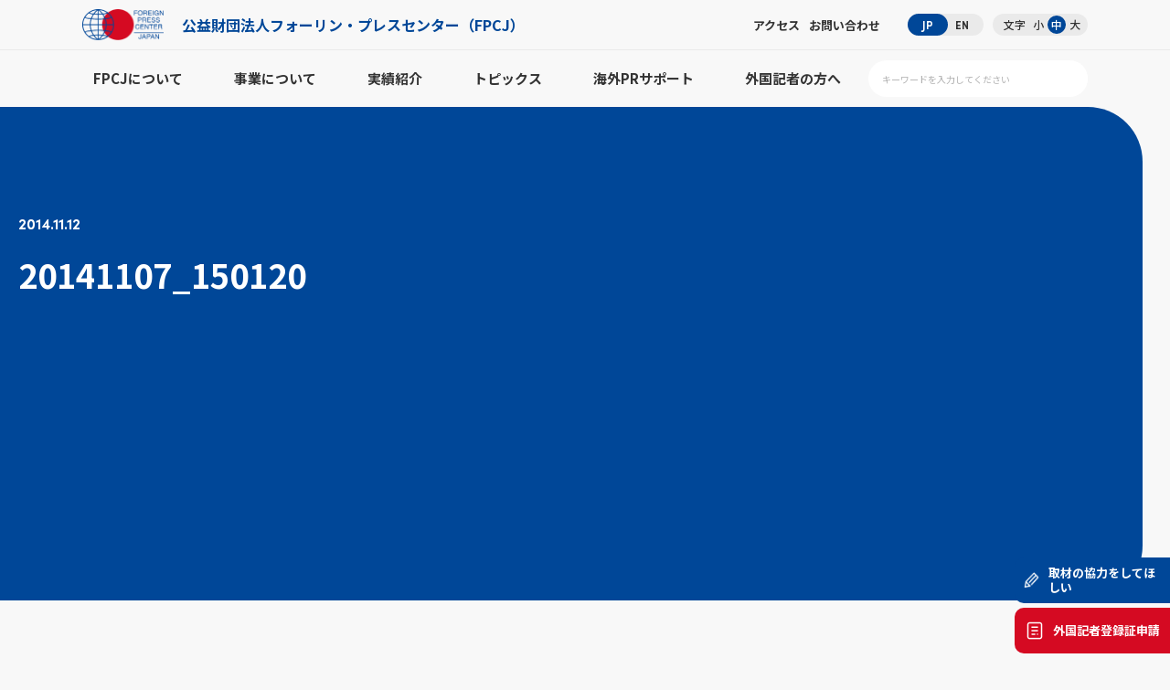

--- FILE ---
content_type: text/html; charset=UTF-8
request_url: https://fpcj.jp/worldnews/tours/p=26739/attachment/20141107_150120/
body_size: 41601
content:
<style>
	red {
		font-weight: bold;
		color:#C9001A !important;
	}
	orange {
		font-weight: bold;
		color:#FFA500 !important;
	}
	yellow {
		font-weight: bold;
		color:#FFFF00 !important;
	}
	green {
		font-weight: bold;
		color:#008000 !important;
	}
	aqua {
		font-weight: bold;
		color:#00FFFF !important;
	}
	blue {
		font-weight: bold;
		color:#0000FF !important;
	}
	purple {
		font-weight: bold;
		color:#800080 !important;
	}
</style>
<!DOCTYPE html>
<html lang="ja">
<head>
	<meta charset="UTF-8">
		
			<!-- Google Tag Manager -->
	<script>(function(w,d,s,l,i){w[l]=w[l]||[];w[l].push({'gtm.start':
	new Date().getTime(),event:'gtm.js'});var f=d.getElementsByTagName(s)[0],
	j=d.createElement(s),dl=l!='dataLayer'?'&l='+l:'';j.async=true;j.src=
	'https://www.googletagmanager.com/gtm.js?id='+i+dl;f.parentNode.insertBefore(j,f);
	})(window,document,'script','dataLayer','GTM-PQ6ZJL3J');</script>
	<!-- End Google Tag Manager -->

	<!--viewport-->
	<link rel="stylesheet" href="https://use.typekit.net/ije6fov.css">
	<meta name="viewport" content="width=device-width,user-scalable=no,maximum-scale=1">
	<meta name="msvalidate.01" content="22E656D4CC7814FED334EE1798B17492" />
	<link rel="icon" href="/favicon.ico" type="image/x-icon">
	<link rel="shortcut icon" href="/favicon.ico" type="image/x-icon">
	<!--webfont-->
	<link rel ="stylesheet" href="https://cdnjs.cloudflare.com/ajax/libs/font-awesome/7.0.1/css/all.min.css">
	<!--css-->
			<link type="text/css" href="/files/css/common.css" rel="stylesheet">
		<link type="text/css" href="/files/css/main.css" rel="stylesheet">
		<link type="text/css" href="/files/css/override.css" rel="stylesheet">
				<link type="text/css" href="/files/css/override_eyecatch.css" rel="stylesheet">
		<!--js-->
	<script type="text/javascript" src="/files/js/jquery.js"></script>
	<script type="text/javascript" src="/files/js/jquery.waypoints.js"></script>
	<script type="text/javascript" src="/files/js/common.js"></script>
	<!--local-->
	<style>
		.pv_check input {
			width:auto !important;
		}
		.mw_wp_form_confirm .select_wrap:after {
			content: none !important;
		}
		.mw_wp_form_confirm .pv_check {
			display: none !important;
		}
	</style>
	<!--slick-->
	<link href="/files/js/slick/slick.css" rel="stylesheet">
	<link href="/files/js/slick/slick-theme.css" rel="stylesheet">
	<script src="/files/js/slick/slick.min.js"></script>
	<link href="/files/js/bxslider/jquery.bxslider.css" rel="stylesheet" type="text/css" />
	<script src="/files/js/bxslider/jquery.bxslider.min.js"></script>
	<script>
	$(function () {
	$(".slider ul").slick({
	arrows: true,
	dots: false,
	autoplay: true,
	variableWidth: true,
	speed: 300,
	autoplaySpeed: 1500,
	adaptiveHeight: true,
	pauseOnFocus: false,
	pauseOnHover: false,
	pauseOnDotsHover: false,
	centerMode: true,
	centerPadding: "0px",
	slidesToShow: 3,
	slidesToScroll: 1,
	});
	});
	</script>
	<script>
	$(function() {
	$("#press_archive_years figure.btn strong").on("click", function() {
	$(this).parent().parent().toggleClass("active");
	});
	});
	</script>
	<script>
	$(function() {
	$("#topics_archive_years figure.btn strong").on("click", function() {
	$(this).parent().parent().toggleClass("active");
	});
	});
	</script>
			<!-- form scripts -->
			<style>img:is([sizes="auto" i], [sizes^="auto," i]) { contain-intrinsic-size: 3000px 1500px }</style>
	<link rel="alternate" hreflang="ja" href="https://fpcj.jp/worldnews/tours/p=26739/attachment/20141107_150120/" />

		<!-- All in One SEO 4.8.1 - aioseo.com -->
		<title>20141107_150120 | 公益財団法人フォーリン・プレスセンター（FPCJ）</title>
	<meta name="robots" content="max-snippet:-1, max-image-preview:large, max-video-preview:-1" />
	<meta name="author" content="深澤"/>
	<link rel="canonical" href="https://fpcj.jp/worldnews/tours/p=26739/attachment/20141107_150120/" />
	<meta name="generator" content="All in One SEO (AIOSEO) 4.8.1" />
		<meta property="og:locale" content="ja_JP" />
		<meta property="og:site_name" content="公益財団法人フォーリン・プレスセンター（FPCJ） | 「日本の今」を、世界のメディアへ。取材と広報を支援する情報発信サイト" />
		<meta property="og:type" content="article" />
		<meta property="og:title" content="20141107_150120 | 公益財団法人フォーリン・プレスセンター（FPCJ）" />
		<meta property="og:url" content="https://fpcj.jp/worldnews/tours/p=26739/attachment/20141107_150120/" />
		<meta property="article:published_time" content="2014-11-12T06:18:32+09:00" />
		<meta property="article:modified_time" content="2014-11-12T06:18:32+09:00" />
		<meta name="twitter:card" content="summary" />
		<meta name="twitter:title" content="20141107_150120 | 公益財団法人フォーリン・プレスセンター（FPCJ）" />
		<script type="application/ld+json" class="aioseo-schema">
			{"@context":"https:\/\/schema.org","@graph":[{"@type":"BreadcrumbList","@id":"https:\/\/fpcj.jp\/worldnews\/tours\/p=26739\/attachment\/20141107_150120\/#breadcrumblist","itemListElement":[{"@type":"ListItem","@id":"https:\/\/fpcj.jp\/#listItem","position":1,"name":"\u5bb6","item":"https:\/\/fpcj.jp\/","nextItem":{"@type":"ListItem","@id":"https:\/\/fpcj.jp\/worldnews\/tours\/p=26739\/attachment\/20141107_150120\/#listItem","name":"20141107_150120"}},{"@type":"ListItem","@id":"https:\/\/fpcj.jp\/worldnews\/tours\/p=26739\/attachment\/20141107_150120\/#listItem","position":2,"name":"20141107_150120","previousItem":{"@type":"ListItem","@id":"https:\/\/fpcj.jp\/#listItem","name":"\u5bb6"}}]},{"@type":"ItemPage","@id":"https:\/\/fpcj.jp\/worldnews\/tours\/p=26739\/attachment\/20141107_150120\/#itempage","url":"https:\/\/fpcj.jp\/worldnews\/tours\/p=26739\/attachment\/20141107_150120\/","name":"20141107_150120 | \u516c\u76ca\u8ca1\u56e3\u6cd5\u4eba\u30d5\u30a9\u30fc\u30ea\u30f3\u30fb\u30d7\u30ec\u30b9\u30bb\u30f3\u30bf\u30fc\uff08FPCJ\uff09","inLanguage":"ja","isPartOf":{"@id":"https:\/\/fpcj.jp\/#website"},"breadcrumb":{"@id":"https:\/\/fpcj.jp\/worldnews\/tours\/p=26739\/attachment\/20141107_150120\/#breadcrumblist"},"author":{"@id":"https:\/\/fpcj.jp\/author\/fukasawa\/#author"},"creator":{"@id":"https:\/\/fpcj.jp\/author\/fukasawa\/#author"},"datePublished":"2014-11-12T15:18:32+09:00","dateModified":"2014-11-12T15:18:32+09:00"},{"@type":"Organization","@id":"https:\/\/fpcj.jp\/#organization","name":"\u516c\u76ca\u8ca1\u56e3\u6cd5\u4eba\u30d5\u30a9\u30fc\u30ea\u30f3\u30fb\u30d7\u30ec\u30b9\u30bb\u30f3\u30bf\u30fc\uff08FPCJ\uff09","description":"\u300c\u65e5\u672c\u306e\u4eca\u300d\u3092\u3001\u4e16\u754c\u306e\u30e1\u30c7\u30a3\u30a2\u3078\u3002\u53d6\u6750\u3068\u5e83\u5831\u3092\u652f\u63f4\u3059\u308b\u60c5\u5831\u767a\u4fe1\u30b5\u30a4\u30c8","url":"https:\/\/fpcj.jp\/"},{"@type":"Person","@id":"https:\/\/fpcj.jp\/author\/fukasawa\/#author","url":"https:\/\/fpcj.jp\/author\/fukasawa\/","name":"\u6df1\u6fa4","image":{"@type":"ImageObject","@id":"https:\/\/fpcj.jp\/worldnews\/tours\/p=26739\/attachment\/20141107_150120\/#authorImage","url":"https:\/\/secure.gravatar.com\/avatar\/4d0724836186a7be6b925a65f3b110b2?s=96&d=mm&r=g","width":96,"height":96,"caption":"\u6df1\u6fa4"}},{"@type":"WebSite","@id":"https:\/\/fpcj.jp\/#website","url":"https:\/\/fpcj.jp\/","name":"\u516c\u76ca\u8ca1\u56e3\u6cd5\u4eba\u30d5\u30a9\u30fc\u30ea\u30f3\u30fb\u30d7\u30ec\u30b9\u30bb\u30f3\u30bf\u30fc\uff08FPCJ\uff09","description":"\u300c\u65e5\u672c\u306e\u4eca\u300d\u3092\u3001\u4e16\u754c\u306e\u30e1\u30c7\u30a3\u30a2\u3078\u3002\u53d6\u6750\u3068\u5e83\u5831\u3092\u652f\u63f4\u3059\u308b\u60c5\u5831\u767a\u4fe1\u30b5\u30a4\u30c8","inLanguage":"ja","publisher":{"@id":"https:\/\/fpcj.jp\/#organization"}}]}
		</script>
		<!-- All in One SEO -->

<script type="text/javascript" id="wpp-js" src="https://fpcj.jp/wp/wp-content/plugins/wordpress-popular-posts/assets/js/wpp.min.js?ver=7.2.0" data-sampling="0" data-sampling-rate="100" data-api-url="https://fpcj.jp/wp-json/wordpress-popular-posts" data-post-id="26750" data-token="5c8c8950c2" data-lang="0" data-debug="0"></script>
<script type="text/javascript">
/* <![CDATA[ */
window._wpemojiSettings = {"baseUrl":"https:\/\/s.w.org\/images\/core\/emoji\/15.0.3\/72x72\/","ext":".png","svgUrl":"https:\/\/s.w.org\/images\/core\/emoji\/15.0.3\/svg\/","svgExt":".svg","source":{"concatemoji":"https:\/\/fpcj.jp\/wp\/wp-includes\/js\/wp-emoji-release.min.js?ver=6.7.4"}};
/*! This file is auto-generated */
!function(i,n){var o,s,e;function c(e){try{var t={supportTests:e,timestamp:(new Date).valueOf()};sessionStorage.setItem(o,JSON.stringify(t))}catch(e){}}function p(e,t,n){e.clearRect(0,0,e.canvas.width,e.canvas.height),e.fillText(t,0,0);var t=new Uint32Array(e.getImageData(0,0,e.canvas.width,e.canvas.height).data),r=(e.clearRect(0,0,e.canvas.width,e.canvas.height),e.fillText(n,0,0),new Uint32Array(e.getImageData(0,0,e.canvas.width,e.canvas.height).data));return t.every(function(e,t){return e===r[t]})}function u(e,t,n){switch(t){case"flag":return n(e,"\ud83c\udff3\ufe0f\u200d\u26a7\ufe0f","\ud83c\udff3\ufe0f\u200b\u26a7\ufe0f")?!1:!n(e,"\ud83c\uddfa\ud83c\uddf3","\ud83c\uddfa\u200b\ud83c\uddf3")&&!n(e,"\ud83c\udff4\udb40\udc67\udb40\udc62\udb40\udc65\udb40\udc6e\udb40\udc67\udb40\udc7f","\ud83c\udff4\u200b\udb40\udc67\u200b\udb40\udc62\u200b\udb40\udc65\u200b\udb40\udc6e\u200b\udb40\udc67\u200b\udb40\udc7f");case"emoji":return!n(e,"\ud83d\udc26\u200d\u2b1b","\ud83d\udc26\u200b\u2b1b")}return!1}function f(e,t,n){var r="undefined"!=typeof WorkerGlobalScope&&self instanceof WorkerGlobalScope?new OffscreenCanvas(300,150):i.createElement("canvas"),a=r.getContext("2d",{willReadFrequently:!0}),o=(a.textBaseline="top",a.font="600 32px Arial",{});return e.forEach(function(e){o[e]=t(a,e,n)}),o}function t(e){var t=i.createElement("script");t.src=e,t.defer=!0,i.head.appendChild(t)}"undefined"!=typeof Promise&&(o="wpEmojiSettingsSupports",s=["flag","emoji"],n.supports={everything:!0,everythingExceptFlag:!0},e=new Promise(function(e){i.addEventListener("DOMContentLoaded",e,{once:!0})}),new Promise(function(t){var n=function(){try{var e=JSON.parse(sessionStorage.getItem(o));if("object"==typeof e&&"number"==typeof e.timestamp&&(new Date).valueOf()<e.timestamp+604800&&"object"==typeof e.supportTests)return e.supportTests}catch(e){}return null}();if(!n){if("undefined"!=typeof Worker&&"undefined"!=typeof OffscreenCanvas&&"undefined"!=typeof URL&&URL.createObjectURL&&"undefined"!=typeof Blob)try{var e="postMessage("+f.toString()+"("+[JSON.stringify(s),u.toString(),p.toString()].join(",")+"));",r=new Blob([e],{type:"text/javascript"}),a=new Worker(URL.createObjectURL(r),{name:"wpTestEmojiSupports"});return void(a.onmessage=function(e){c(n=e.data),a.terminate(),t(n)})}catch(e){}c(n=f(s,u,p))}t(n)}).then(function(e){for(var t in e)n.supports[t]=e[t],n.supports.everything=n.supports.everything&&n.supports[t],"flag"!==t&&(n.supports.everythingExceptFlag=n.supports.everythingExceptFlag&&n.supports[t]);n.supports.everythingExceptFlag=n.supports.everythingExceptFlag&&!n.supports.flag,n.DOMReady=!1,n.readyCallback=function(){n.DOMReady=!0}}).then(function(){return e}).then(function(){var e;n.supports.everything||(n.readyCallback(),(e=n.source||{}).concatemoji?t(e.concatemoji):e.wpemoji&&e.twemoji&&(t(e.twemoji),t(e.wpemoji)))}))}((window,document),window._wpemojiSettings);
/* ]]> */
</script>
<style id='wp-emoji-styles-inline-css' type='text/css'>

	img.wp-smiley, img.emoji {
		display: inline !important;
		border: none !important;
		box-shadow: none !important;
		height: 1em !important;
		width: 1em !important;
		margin: 0 0.07em !important;
		vertical-align: -0.1em !important;
		background: none !important;
		padding: 0 !important;
	}
</style>
<link rel='stylesheet' id='wp-block-library-css' href='https://fpcj.jp/wp/wp-includes/css/dist/block-library/style.min.css?ver=6.7.4' type='text/css' media='all' />
<style id='classic-theme-styles-inline-css' type='text/css'>
/*! This file is auto-generated */
.wp-block-button__link{color:#fff;background-color:#32373c;border-radius:9999px;box-shadow:none;text-decoration:none;padding:calc(.667em + 2px) calc(1.333em + 2px);font-size:1.125em}.wp-block-file__button{background:#32373c;color:#fff;text-decoration:none}
</style>
<style id='global-styles-inline-css' type='text/css'>
:root{--wp--preset--aspect-ratio--square: 1;--wp--preset--aspect-ratio--4-3: 4/3;--wp--preset--aspect-ratio--3-4: 3/4;--wp--preset--aspect-ratio--3-2: 3/2;--wp--preset--aspect-ratio--2-3: 2/3;--wp--preset--aspect-ratio--16-9: 16/9;--wp--preset--aspect-ratio--9-16: 9/16;--wp--preset--color--black: #000000;--wp--preset--color--cyan-bluish-gray: #abb8c3;--wp--preset--color--white: #ffffff;--wp--preset--color--pale-pink: #f78da7;--wp--preset--color--vivid-red: #cf2e2e;--wp--preset--color--luminous-vivid-orange: #ff6900;--wp--preset--color--luminous-vivid-amber: #fcb900;--wp--preset--color--light-green-cyan: #7bdcb5;--wp--preset--color--vivid-green-cyan: #00d084;--wp--preset--color--pale-cyan-blue: #8ed1fc;--wp--preset--color--vivid-cyan-blue: #0693e3;--wp--preset--color--vivid-purple: #9b51e0;--wp--preset--gradient--vivid-cyan-blue-to-vivid-purple: linear-gradient(135deg,rgba(6,147,227,1) 0%,rgb(155,81,224) 100%);--wp--preset--gradient--light-green-cyan-to-vivid-green-cyan: linear-gradient(135deg,rgb(122,220,180) 0%,rgb(0,208,130) 100%);--wp--preset--gradient--luminous-vivid-amber-to-luminous-vivid-orange: linear-gradient(135deg,rgba(252,185,0,1) 0%,rgba(255,105,0,1) 100%);--wp--preset--gradient--luminous-vivid-orange-to-vivid-red: linear-gradient(135deg,rgba(255,105,0,1) 0%,rgb(207,46,46) 100%);--wp--preset--gradient--very-light-gray-to-cyan-bluish-gray: linear-gradient(135deg,rgb(238,238,238) 0%,rgb(169,184,195) 100%);--wp--preset--gradient--cool-to-warm-spectrum: linear-gradient(135deg,rgb(74,234,220) 0%,rgb(151,120,209) 20%,rgb(207,42,186) 40%,rgb(238,44,130) 60%,rgb(251,105,98) 80%,rgb(254,248,76) 100%);--wp--preset--gradient--blush-light-purple: linear-gradient(135deg,rgb(255,206,236) 0%,rgb(152,150,240) 100%);--wp--preset--gradient--blush-bordeaux: linear-gradient(135deg,rgb(254,205,165) 0%,rgb(254,45,45) 50%,rgb(107,0,62) 100%);--wp--preset--gradient--luminous-dusk: linear-gradient(135deg,rgb(255,203,112) 0%,rgb(199,81,192) 50%,rgb(65,88,208) 100%);--wp--preset--gradient--pale-ocean: linear-gradient(135deg,rgb(255,245,203) 0%,rgb(182,227,212) 50%,rgb(51,167,181) 100%);--wp--preset--gradient--electric-grass: linear-gradient(135deg,rgb(202,248,128) 0%,rgb(113,206,126) 100%);--wp--preset--gradient--midnight: linear-gradient(135deg,rgb(2,3,129) 0%,rgb(40,116,252) 100%);--wp--preset--font-size--small: 13px;--wp--preset--font-size--medium: 20px;--wp--preset--font-size--large: 36px;--wp--preset--font-size--x-large: 42px;--wp--preset--spacing--20: 0.44rem;--wp--preset--spacing--30: 0.67rem;--wp--preset--spacing--40: 1rem;--wp--preset--spacing--50: 1.5rem;--wp--preset--spacing--60: 2.25rem;--wp--preset--spacing--70: 3.38rem;--wp--preset--spacing--80: 5.06rem;--wp--preset--shadow--natural: 6px 6px 9px rgba(0, 0, 0, 0.2);--wp--preset--shadow--deep: 12px 12px 50px rgba(0, 0, 0, 0.4);--wp--preset--shadow--sharp: 6px 6px 0px rgba(0, 0, 0, 0.2);--wp--preset--shadow--outlined: 6px 6px 0px -3px rgba(255, 255, 255, 1), 6px 6px rgba(0, 0, 0, 1);--wp--preset--shadow--crisp: 6px 6px 0px rgba(0, 0, 0, 1);}:where(.is-layout-flex){gap: 0.5em;}:where(.is-layout-grid){gap: 0.5em;}body .is-layout-flex{display: flex;}.is-layout-flex{flex-wrap: wrap;align-items: center;}.is-layout-flex > :is(*, div){margin: 0;}body .is-layout-grid{display: grid;}.is-layout-grid > :is(*, div){margin: 0;}:where(.wp-block-columns.is-layout-flex){gap: 2em;}:where(.wp-block-columns.is-layout-grid){gap: 2em;}:where(.wp-block-post-template.is-layout-flex){gap: 1.25em;}:where(.wp-block-post-template.is-layout-grid){gap: 1.25em;}.has-black-color{color: var(--wp--preset--color--black) !important;}.has-cyan-bluish-gray-color{color: var(--wp--preset--color--cyan-bluish-gray) !important;}.has-white-color{color: var(--wp--preset--color--white) !important;}.has-pale-pink-color{color: var(--wp--preset--color--pale-pink) !important;}.has-vivid-red-color{color: var(--wp--preset--color--vivid-red) !important;}.has-luminous-vivid-orange-color{color: var(--wp--preset--color--luminous-vivid-orange) !important;}.has-luminous-vivid-amber-color{color: var(--wp--preset--color--luminous-vivid-amber) !important;}.has-light-green-cyan-color{color: var(--wp--preset--color--light-green-cyan) !important;}.has-vivid-green-cyan-color{color: var(--wp--preset--color--vivid-green-cyan) !important;}.has-pale-cyan-blue-color{color: var(--wp--preset--color--pale-cyan-blue) !important;}.has-vivid-cyan-blue-color{color: var(--wp--preset--color--vivid-cyan-blue) !important;}.has-vivid-purple-color{color: var(--wp--preset--color--vivid-purple) !important;}.has-black-background-color{background-color: var(--wp--preset--color--black) !important;}.has-cyan-bluish-gray-background-color{background-color: var(--wp--preset--color--cyan-bluish-gray) !important;}.has-white-background-color{background-color: var(--wp--preset--color--white) !important;}.has-pale-pink-background-color{background-color: var(--wp--preset--color--pale-pink) !important;}.has-vivid-red-background-color{background-color: var(--wp--preset--color--vivid-red) !important;}.has-luminous-vivid-orange-background-color{background-color: var(--wp--preset--color--luminous-vivid-orange) !important;}.has-luminous-vivid-amber-background-color{background-color: var(--wp--preset--color--luminous-vivid-amber) !important;}.has-light-green-cyan-background-color{background-color: var(--wp--preset--color--light-green-cyan) !important;}.has-vivid-green-cyan-background-color{background-color: var(--wp--preset--color--vivid-green-cyan) !important;}.has-pale-cyan-blue-background-color{background-color: var(--wp--preset--color--pale-cyan-blue) !important;}.has-vivid-cyan-blue-background-color{background-color: var(--wp--preset--color--vivid-cyan-blue) !important;}.has-vivid-purple-background-color{background-color: var(--wp--preset--color--vivid-purple) !important;}.has-black-border-color{border-color: var(--wp--preset--color--black) !important;}.has-cyan-bluish-gray-border-color{border-color: var(--wp--preset--color--cyan-bluish-gray) !important;}.has-white-border-color{border-color: var(--wp--preset--color--white) !important;}.has-pale-pink-border-color{border-color: var(--wp--preset--color--pale-pink) !important;}.has-vivid-red-border-color{border-color: var(--wp--preset--color--vivid-red) !important;}.has-luminous-vivid-orange-border-color{border-color: var(--wp--preset--color--luminous-vivid-orange) !important;}.has-luminous-vivid-amber-border-color{border-color: var(--wp--preset--color--luminous-vivid-amber) !important;}.has-light-green-cyan-border-color{border-color: var(--wp--preset--color--light-green-cyan) !important;}.has-vivid-green-cyan-border-color{border-color: var(--wp--preset--color--vivid-green-cyan) !important;}.has-pale-cyan-blue-border-color{border-color: var(--wp--preset--color--pale-cyan-blue) !important;}.has-vivid-cyan-blue-border-color{border-color: var(--wp--preset--color--vivid-cyan-blue) !important;}.has-vivid-purple-border-color{border-color: var(--wp--preset--color--vivid-purple) !important;}.has-vivid-cyan-blue-to-vivid-purple-gradient-background{background: var(--wp--preset--gradient--vivid-cyan-blue-to-vivid-purple) !important;}.has-light-green-cyan-to-vivid-green-cyan-gradient-background{background: var(--wp--preset--gradient--light-green-cyan-to-vivid-green-cyan) !important;}.has-luminous-vivid-amber-to-luminous-vivid-orange-gradient-background{background: var(--wp--preset--gradient--luminous-vivid-amber-to-luminous-vivid-orange) !important;}.has-luminous-vivid-orange-to-vivid-red-gradient-background{background: var(--wp--preset--gradient--luminous-vivid-orange-to-vivid-red) !important;}.has-very-light-gray-to-cyan-bluish-gray-gradient-background{background: var(--wp--preset--gradient--very-light-gray-to-cyan-bluish-gray) !important;}.has-cool-to-warm-spectrum-gradient-background{background: var(--wp--preset--gradient--cool-to-warm-spectrum) !important;}.has-blush-light-purple-gradient-background{background: var(--wp--preset--gradient--blush-light-purple) !important;}.has-blush-bordeaux-gradient-background{background: var(--wp--preset--gradient--blush-bordeaux) !important;}.has-luminous-dusk-gradient-background{background: var(--wp--preset--gradient--luminous-dusk) !important;}.has-pale-ocean-gradient-background{background: var(--wp--preset--gradient--pale-ocean) !important;}.has-electric-grass-gradient-background{background: var(--wp--preset--gradient--electric-grass) !important;}.has-midnight-gradient-background{background: var(--wp--preset--gradient--midnight) !important;}.has-small-font-size{font-size: var(--wp--preset--font-size--small) !important;}.has-medium-font-size{font-size: var(--wp--preset--font-size--medium) !important;}.has-large-font-size{font-size: var(--wp--preset--font-size--large) !important;}.has-x-large-font-size{font-size: var(--wp--preset--font-size--x-large) !important;}
:where(.wp-block-post-template.is-layout-flex){gap: 1.25em;}:where(.wp-block-post-template.is-layout-grid){gap: 1.25em;}
:where(.wp-block-columns.is-layout-flex){gap: 2em;}:where(.wp-block-columns.is-layout-grid){gap: 2em;}
:root :where(.wp-block-pullquote){font-size: 1.5em;line-height: 1.6;}
</style>
<link rel='stylesheet' id='wpml-legacy-dropdown-0-css' href='//fpcj.jp/wp/wp-content/plugins/sitepress-multilingual-cms/templates/language-switchers/legacy-dropdown/style.css?ver=1' type='text/css' media='all' />
<style id='wpml-legacy-dropdown-0-inline-css' type='text/css'>
.wpml-ls-statics-shortcode_actions, .wpml-ls-statics-shortcode_actions .wpml-ls-sub-menu, .wpml-ls-statics-shortcode_actions a {border-color:#cdcdcd;}.wpml-ls-statics-shortcode_actions a {color:#444444;background-color:#ffffff;}.wpml-ls-statics-shortcode_actions a:hover,.wpml-ls-statics-shortcode_actions a:focus {color:#000000;background-color:#eeeeee;}.wpml-ls-statics-shortcode_actions .wpml-ls-current-language>a {color:#444444;background-color:#ffffff;}.wpml-ls-statics-shortcode_actions .wpml-ls-current-language:hover>a, .wpml-ls-statics-shortcode_actions .wpml-ls-current-language>a:focus {color:#000000;background-color:#eeeeee;}
</style>
<script type="text/javascript" src="//fpcj.jp/wp/wp-content/plugins/sitepress-multilingual-cms/templates/language-switchers/legacy-dropdown/script.js?ver=1" id="wpml-legacy-dropdown-0-js"></script>
<script type="text/javascript">
	window._wp_rp_static_base_url = 'https://wprp.sovrn.com/static/';
	window._wp_rp_wp_ajax_url = "https://fpcj.jp/wp/wp-admin/admin-ajax.php";
	window._wp_rp_plugin_version = '3.6.4';
	window._wp_rp_post_id = '26750';
	window._wp_rp_num_rel_posts = '0';
	window._wp_rp_thumbnails = true;
	window._wp_rp_post_title = '20141107_150120';
	window._wp_rp_post_tags = [];
	window._wp_rp_promoted_content = true;
</script>
<link rel="stylesheet" href="https://fpcj.jp/wp/wp-content/plugins/wordpress-23-related-posts-plugin/static/themes/vertical.css?version=3.6.4" />
<style type="text/css">
.related_post_title {
}
ul.related_post {
}
ul.related_post li {
}
ul.related_post li a {
}
ul.related_post li img {
}
div.wp_rp_wrap {
margin-top: 1em;
}</style>
            <style id="wpp-loading-animation-styles">@-webkit-keyframes bgslide{from{background-position-x:0}to{background-position-x:-200%}}@keyframes bgslide{from{background-position-x:0}to{background-position-x:-200%}}.wpp-widget-block-placeholder,.wpp-shortcode-placeholder{margin:0 auto;width:60px;height:3px;background:#dd3737;background:linear-gradient(90deg,#dd3737 0%,#571313 10%,#dd3737 100%);background-size:200% auto;border-radius:3px;-webkit-animation:bgslide 1s infinite linear;animation:bgslide 1s infinite linear}</style>
            <meta name="robots" content="noindex,follow" /></head>
<body class="lg low single press press_post size02">
<!-- Google Tag Manager (noscript) -->
<noscript><iframe src="https://www.googletagmanager.com/ns.html?id=GTM-PQ6ZJL3J"
height="0" width="0" style="display:none;visibility:hidden"></iframe></noscript>
<!-- End Google Tag Manager (noscript) -->
	
	
	
	
	
	
	
	
	
<!--ヘッダー-->
<div id="smp_nav_btn"><span></span></div><!--smp_nav_btn-->
<header>
<div id="header">
<dl>
<dt>
<a href="/">
<figure class="logo">
<span><img src="/files/images/h_logo.png" alt="logo"></span>
<strong>公益財団法人<br class="smp">フォーリン・プレスセンター<br class="smp">（FPCJ）</strong>
</figure>
</a>
</dt>
<dd class="pc">
<ul class="nav">
<li><a href="https://x.com/fpcjpn" target="_blank"><i class="fa-brands fa-x-twitter"></i></a></li>
<li><a href="/about/access/">アクセス</a></li>
<li><a href="/contact/">お問い合わせ</a></li>
</ul>
<ul class="lang sofia">
<li><a href="https://fpcj.jp/worldnews/tours/p=26739/attachment/20141107_150120/" class="active">JP</a></li>
<li><a href="https://fpcj.jp/en/worldnews/tours/p=26739/attachment/20141107_150120/">EN</a></li>
</ul>
<ul class="size">
<strong>文字</strong>
<li class="size01">小</li>
<li class="size02 active">中</li>
<li class="size03">大</li>
</ul>
</dd>
</dl>
</div><!--header-->
<!--pc-->
<nav class="pc_nav">
<ul>
<li>
<a href="/about/">FPCJについて</a>
    <div class="child active">
    <dl>
    <dt>
    <h3>
    <strong class="sofia">FPCJについて</strong>
    </h3>
    <p>外国メディアの取材支援と日本からの情報発信を<br class="pc">使命とする公益財団法人の概要、組織体制、<br class="pc">活動理念をご紹介します。</p>
    </dt>
    <dd>
    <ul>
    <li><a href="/about/">理事長挨拶／概要／ミッション／<br class="pc">活動／歴史・沿革<i class="fa-solid fa-arrow-right"></i></a></li>
    <li><a href="/about/financial/">組織体制／中期事業計画／情報公開<i class="fa-solid fa-arrow-right"></i></a></li>
    <li><a href="/about/help/">活動支援のお願い（賛助会員）<i class="fa-solid fa-arrow-right"></i></a></li>
    <li><a href="/about/careers/">採用情報<i class="fa-solid fa-arrow-right"></i></a></li>
    <li><a href="/about/access/">アクセス<i class="fa-solid fa-arrow-right"></i></a></li>
    </ul>
    </dd>
    </dl>
    </div><!--child-->
</li>
<li>
<a href="/assistance/">事業について</a>
    <div class="child">
    <dl>
    <dt>
    <h3>
    <strong class="sofia">事業について</strong>
    </h3>
    <p>外国記者向けのブリーフィング、プレスツアー、<br class="pc">記者招聘事業、シンポジウムなど、<br class="pc">FPCJが実施する各種事業のご案内です。</p>
    </dt>
    <dd>
    <ul>
	<li><a href="/assistance/">FPCJの活動<i class="fa-solid fa-arrow-right"></i></a></li>
    <li><a href="/assistance/briefings_notice/">プレス・ブリーフィング（案内）<i class="fa-solid fa-arrow-right"></i></a></li>
    <li><a href="/assistance/tours_notice/">プレスツアー（案内）<i class="fa-solid fa-arrow-right"></i></a></li>
    <li><a href="/assistance/symposiums_notice/">シンポジウム（案内）<i class="fa-solid fa-arrow-right"></i></a></li>
    </ul>
    </dd>
    </dl>
    </div><!--child-->
</li>
<li>
<a href="/worldnews/">実績紹介</a>
    <div class="child">
    <dl>
    <dt>
    <h3>
    <strong class="sofia">実績紹介</strong>
    </h3>
    <p>年間活動統計から具体的な事業報告まで、<br class="pc">FPCJの豊富な実績と成果を数字と<br class="pc">レポートでご紹介します。</p>
    </dt>
    <dd>
    <ul>
    <li><a href="/worldnews/">数字で分かるFPCJ<i class="fa-solid fa-arrow-right"></i></a></li>
    <li><a href="/worldnews/briefings/">プレス・ブリーフィング（報告）<i class="fa-solid fa-arrow-right"></i></a></li>
    <li><a href="/worldnews/tours/">プレスツアー（報告）<i class="fa-solid fa-arrow-right"></i></a></li>
    <li><a href="/worldnews/fellowship/">記者招聘事業（報告）<i class="fa-solid fa-arrow-right"></i></a></li>
    <li><a href="/worldnews/symposiums/">シンポジウム（報告）<i class="fa-solid fa-arrow-right"></i></a></li>
    </ul>
    </dd>
    </dl>
    </div><!--child-->
</li>
<li>
<a href="/topics/">トピックス</a>
    <div class="child">
    <dl>
    <dt>
    <h3>
    <strong class="sofia">トピックス</strong>
    </h3>
    <p>取材や企業PRに関する様々な情報を<br class="pc">ご覧いただけます。</p>
    </dt>
    <dd>
    <ul>
    <li><a href="/topics/">トピックス<i class="fa-solid fa-arrow-right"></i></a></li>
	<li><a href="/interviewing/">外国記者に聞く<i class="fa-solid fa-arrow-right"></i></a></li>
    <li><a href="/faq/">よくある質問<i class="fa-solid fa-arrow-right"></i></a></li>
    <li><a href="/privacy/">プライバシーポリシー<i class="fa-solid fa-arrow-right"></i></a></li>
    <li><a href="/sitemap/">サイトマップ<i class="fa-solid fa-arrow-right"></i></a></li>
    <li><a href="/contact/">お問い合わせ<i class="fa-solid fa-arrow-right"></i></a></li>
    </ul>
    </dd>
    </dl>
    </div><!--child-->
</li>
<li>
<a href="/distribute/">海外PRサポート</a>
    <div class="child">
    <dl>
    <dt>
    <h3>
    <strong class="sofia">海外PRサポート</strong>
    </h3>
    <p>企業・自治体向けの海外情報発信支援サービス。<br>プレスリリース配信からイベント企画まで幅広く<br class="pc">サポートします。</p>
    </dt>
    <dd>
    <ul>
	<li><a href="/distribute/">海外PRサポート<i class="fa-solid fa-arrow-right"></i></a></li>
    <li><a href="/distribute/release/">プレスリリース配信／掲載<i class="fa-solid fa-arrow-right"></i></a></li>
    <li><a href="/distribute/pr/">イベント企画・開催サポート<i class="fa-solid fa-arrow-right"></i></a></li>
    <li><a href="/about/mailmag/">メールマガジンのご案内<i class="fa-solid fa-arrow-right"></i></a></li>
    </ul>
    </dd>
    </dl>
    </div><!--child-->
</li>
<li>
<a href="/assistance/fpregcard/">外国記者の方へ</a>
    <div class="child">
    <dl>
    <dt>
    <h3>
    <strong class="sofia">外国記者の方へ</strong>
    </h3>
    <p>日本で活動する外国記者の皆様向けのサービス。<br>登録証申請から個別取材サポートまで、<br class="pc">取材活動を支援します。</p>
    </dt>
    <dd>
    <ul>
    <li><a href="/assistance/fpregcard/">外国記者登録証の申請<i class="fa-solid fa-arrow-right"></i></a></li>
    <li><a href="/assistance/assist/">個別取材（取材活動サポート）<i class="fa-solid fa-arrow-right"></i></a></li>
    </ul>
    </dd>
    </dl>
    </div><!--child-->
</li>
</ul>
<div id="h_search">
<form action="/search/" method="get">
	<dl>
		<dt>
			<input type="text" name="searchkey" value="" placeholder="キーワードを入力してください">
		</dt>
		<dd>
			<button type="submit"><i class="fa-solid fa-magnifying-glass"></i></button>
		</dd>
	</dl>
</form>
</div><!--h_search-->
</nav>
<!--pc-->
<!--smp-->
<nav class="smp_nav">
<div id="smp_nav">
<div id="h_search_smp">
<form>
	<dl>
		<dt>
			<input type="text" name="searchkey" value="" placeholder="検索">
		</dt>
		<dd>
			<button type="submit"><i class="fa-solid fa-magnifying-glass"></i></button>
		</dd>
	</dl>
</form>
</div><!--h_search_smp-->

<div id="smp_nav_in">
<dl>
<dt><a href="/about/">FPCJについて</a><span></span></dt>
<dd>
<ul>
<li><a href="/about/">理事長挨拶／概要／ミッション／<br>活動／行動指針／歴史・沿革</a></li>
<li><a href="/about/financial/">組織体制／中期事業計画／情報公開</a></li>
<li><a href="/about/help/">活動支援のお願い（賛助会員）</a></li>
<li><a href="/about/careers/">採用情報</a></li>
<li><a href="/about/access/">アクセス</a></li>
</ul>
</dd>

</dl>
<dl>
<dt><a href="/assistance/">事業について</a><span></span></dt>
<dd>
<ul>
<li><a href="/assistance/">FPCJの活動</a></li>
<li><a href="/assistance/briefings_notice/">プレス・ブリーフィング（案内）</a></li>
<li><a href="/assistance/tours_notice/">プレスツアー（案内）</a></li>
<li><a href="/assistance/symposiums_notice/">シンポジウム（案内）</a></li>
</ul>
</dd>
</dl>
<dl>
<dt><a href="/worldnews/">実績紹介</a><span></span></dt>
<dd>
<ul>
<li><a href="/worldnews/">数字で分かるFPCJ</a></li>
<li><a href="/worldnews/briefings/">プレス・ブリーフィング（報告）</a></li>
<li><a href="/worldnews/tours/">プレスツアー（報告）</a></li>
<li><a href="/worldnews/fellowship/">記者招聘事業（報告）</a></li>
<li><a href="/worldnews/symposiums/">シンポジウム（報告）</a></li>
</ul>
</dd>
</dl>
<dl>
<dt><a href="/topics/">トピックス</a><span></span></dt>
<dd>
<ul>
<li><a href="/interviewing/">外国記者に聞く</a></li>
<li><a href="/faq/">よくある質問</a></li>
<li><a href="/privacy/">プライバシーポリシー</a></li>
<li><a href="/sitemap/">サイトマップ</a></li>
<li><a href="/contact/">お問い合わせ</a></li>
</ul>
</dd>
</dl>
<dl>
<dt><a href="/distribute/">海外PRサポート</a><span></span></dt>
<dd>
<ul>
<li><a href="/distribute/">海外PRサポート</a></li>
<li><a href="/distribute/release/">プレスリリース配信／掲載</a></li>
<li><a href="/distribute/pr/">イベント企画・開催サポート</a></li>
<li><a href="/about/mailmag/">メールマガジンのご案内</a></li>
</ul>
</dd>
</dl>
<dl>
<dt><a href="/assistance/fpregcard/">外国記者の方へ</a><span></span></dt>
<dd>
<ul>
<li><a href="/assistance/fpregcard/">外国記者登録証の申請</a></li>
<li><a href="/assistance/assist/">個別取材（取材活動サポート）</a></li>
</ul>
</dd>
</dl>

<div class="others">
<dl>
<dt><a href="/about/access/">アクセス</a></dt>
</dl>
<dl>
<dt><a href="/contact/">お問い合わせ</a></dt>
</dl>
</div><!--others-->
</div><!--smp_nav_in-->

<div id="smp_nav_in2">
<ul class="lang sofia">
<li><a href="https://fpcj.jp/worldnews/tours/p=26739/attachment/20141107_150120/" class="active">JP</a></li>
・
<li><a href="https://fpcj.jp/en/worldnews/tours/p=26739/attachment/20141107_150120/">EN</a></li>
</ul>
<ul class="size">
<strong>文字</strong>
<li class="size01">小</li>
・
<li class="size02 active">中</li>
・
<li class="size03">大</li>
</ul>
<ul class="sns">
<li><a href="https://x.com/fpcjpn" target="_blank"><i class="fa-brands fa-x-twitter"></i></a></li>
</ul>
</div><!--smp_nav_in2-->
</div><!--smp_nav-->
</nav>
<!--smp-->
</header>
<!--ヘッダー-->













<!--press MV-->
<div id="press_mv_wrap">
	<div id="press_mv">
		<div class="press_mv_in">
			<div class="press_mv_txt">
									<div class="date_wrap date_wrap2">
						<span class="date sofia">2014.11.12</span>
					</div>
								<h1>20141107_150120</h1>
							</div><!--press_mv_txt-->
					</div><!--press_mv_in-->
	</div><!--press_mv-->
</div><!--press_mv_wrap-->
<!--press MV-->

<!--コンテンツ-->
<div id="content">
	<section id="press_post">
		<div class="maincontent">
							<div class="find no-h2"><h2 class="tit">20141107_150120</h2><p class="attachment"><a href='https://fpcj.jp/wp/wp-content/uploads/2014/11/20141107_150120-e1415779189983.jpg'><img decoding="async" width="300" height="156" src="https://fpcj.jp/wp/wp-content/uploads/2014/11/20141107_150120-e1415779189983-300x156.jpg" class="attachment-medium size-medium" alt="" srcset="https://fpcj.jp/wp/wp-content/uploads/2014/11/20141107_150120-e1415779189983-300x156.jpg 300w, https://fpcj.jp/wp/wp-content/uploads/2014/11/20141107_150120-e1415779189983-1024x535.jpg 1024w" sizes="(max-width: 300px) 100vw, 300px" /></a></p>
</div>							
									</div><!--maincontent-->
	</section>

	
		
	<!--
	<section id="press_post_tag">
	<div class="maincontent">
	<h4>関連タグ</h4>
	<ul>
		</ul>
	</div>
	</section>
	-->
</div><!--content-->
<!--コンテンツ-->
		

	
<!--フッター-->
<footer>
<div id="f_cv">
<h2><strong class="sofia">CONTACT</strong><span>お問い合わせ</span></h2>
<div class="cont">
			<h3>公益財団法人フォーリン・<br class="smp">プレスセンター 広報企画課</h3>
		<p class="sofia">Tel<a href="tel:03-3501-5251" class="tel_link">03-3501-5251</a></p>
				<figure class="cv_btn"><a href="/contact/">お問い合わせフォーム<i class="fa-solid fa-arrow-right"></i></a></figure>
	</div><!--cont-->
</div><!--f_cv-->

<div id="footer">
<div id="footer_info">
<figure class="logo"><img src="/files/images/f_logo.png" alt="logo"></figure>
<h4>公益財団法人フォーリン・プレスセンター</h4>
<p>〒100-0011<br>東京都千代田区内幸町2-2-1<br>日本プレスセンタービル6階</p>
<p>TEL 03-3501-3401　FAX 03-3501-3622</p>
<div class="sns">
<ul>
<li><a href="http://twitter.com/fpcjpn" target="_blank" class="opa"><img src="/files/images/sns01.png" alt="x"></a></li>
<li><a href="http://www.youtube.com/user/FPCJapan" target="_blank" class="opa"><img src="/files/images/sns02.png" alt="youtube"></a></li>
</ul>
</div><!--sns-->
<p class="copyright">Copyright © 2025 Foreign Press Center Japan.<br>All Rights Reserved.</p>
</div><!--footer_info-->

<div id="footer_nav">
<div class="footer_nav_in">
<dl>
<dt><a href="/about/">FPCJについて</a><span></span></dt>
<dd>
<ul>
<li><a href="/about/#about_sec03">ミッションと活動</a></li>
<li><a href="/about/#about_sec01">ご挨拶・組織概要</a></li>
<li><a href="/about/financial/#organization_sec03">情報公開</a></li>
<li><a href="/about/help/">活動支援のお願い（賛助会員）</a></li>
<li><a href="/about/careers/">採用情報</a></li>
<li><a href="/about/access/">アクセス</a></li>
</ul>
</dd>
</dl>
<dl>
<dt><a href="/assistance/">FPCJの活動</a><span></span></dt>
<dd>
<ul>
<li><a href="/assistance/briefings_notice/">プレス・ブリーフィング（案内）</a></li>
<li><a href="/assistance/tours_notice/">プレスツアー（案内）</a></li>
<li><a href="/assistance/symposiums_notice/">シンポジウム（案内）</a></li>
</ul>
</dd>
</dl>
</div><!--footer_nav_in-->

<div class="footer_nav_in">
<dl>
<dt><a href="/worldnews/">実績紹介</a><span></span></dt>
<dd>
<ul>
<li><a href="/worldnews/#performance_result02">数字で分かるFPCJ</a></li>
<li><a href="/worldnews/briefings/">プレス・ブリーフィング（報告）</a></li>
<li><a href="/worldnews/tours/">プレスツアー（報告）</a></li>
<li><a href="/worldnews/fellowship/">記者招聘事業（報告）</a></li>
<li><a href="/worldnews/symposiums/">シンポジウム（報告）</a></li>
</ul>
</dd>
</dl>
<dl>
<dt><a href="/topics/">トピックス</a><span></span></dt>
<dd>
<ul>
<li><a href="/interviewing/">外国記者に聞く</a></li>
<li><a href="/faq/">よくある質問</a></li>
<li><a href="/privacy/">プライバシーポリシー</a></li>
<li><a href="/sitemap/">サイトマップ</a></li>
<li><a href="/contact/">お問い合わせ</a></li>
</ul>
</dd>
</dl>
</div><!--footer_nav_in-->

<div class="footer_nav_in">
<dl>
<dt><a href="/distribute/">海外PRサポート</a><span></span></dt>
<dd>
<ul>
<li><a href="/distribute/release/">プレスリリース配信／掲載</a></li>
<li><a href="/distribute/pr/">イベント企画・開催サポート</a></li>
<li><a href="/about/mailmag/">メールマガジンのご案内</a></li>
</ul>
</dd>
</dl>
<dl>
<dt><a href="/assistance/fpregcard/">外国記者の方へ</a><span></span></dt>
<dd>
<ul>
<li><a href="/assistance/fpregcard/">外国記者登録証の申請</a></li>
<li><a href="/assistance/assist/">個別取材（取材活動サポート）</a></li>
</ul>
</dd>
</dl>
</div><!--footer_nav_in-->

<div class="others smp">
<dl>
<dt><a href="/about/access/">アクセス</a></dt>
</dl>
<dl>
<dt><a href="/contact/">お問い合わせ</a></dt>
</dl>
</div><!--others-->
</div><!--footer_in-->
</div><!--footer-->
</footer>
<!--フッター-->

<!--固定ボタン-->
<div id="fixed_btn">
<ul>
<li><a href="/assistance/assist/" class="opa">
<span><img src="/files/images/fixed_btn01.png" alt="icon"></span>
<p>取材の協力をしてほしい</p>
</a></li>
<li><a href="/assistance/fpregcard/" class="opa">
<span><img src="/files/images/fixed_btn02.png" alt="icon"></span>
<p>外国記者登録証申請</p>
</a></li>
</ul>
</div><!--fixed_btn-->
<!--固定ボタン-->


</body>
</html>	
<!--
<script>
	jQuery(function ($) {
		alert();
	  const $wrap = $('#press_mv_wrap');
	  const $txt = $wrap.find('.press_mv_txt');
	  const $img = $wrap.find('figure img');
	  const $in = $wrap.find('.press_mv_in');

	  $img.each(function () {
		const $this = $(this);

		// 画像の読み込み完了後に処理
		$this.on('load', function () {
		  const imgW = this.naturalWidth;
		  const imgH = this.naturalHeight;
		  const txtH = $txt.outerHeight();
		  const isHorizontal = imgW > imgH; // 横長判定

		  if (isHorizontal) {
			// 条件②：横長 → aspect-ratio破棄
			$this.css({
			  'aspect-ratio': 'unset',
			  'width': '100%',
			  'height': 'auto'
			});

			// 条件①：高さ比較して中央寄せ
			const imgHNow = $this.height();
			if (imgHNow < txtH) {
			  $in.css({
				'display': 'flex',
				'align-items': 'center',
				'justify-content': 'center'
			  });
			}
		  }
		}).each(function () {
		  // キャッシュ済み画像対策
		  if (this.complete) $(this).trigger('load');
		});
	  });
	});
</script>
-->


		
		
		
		
		
		
		